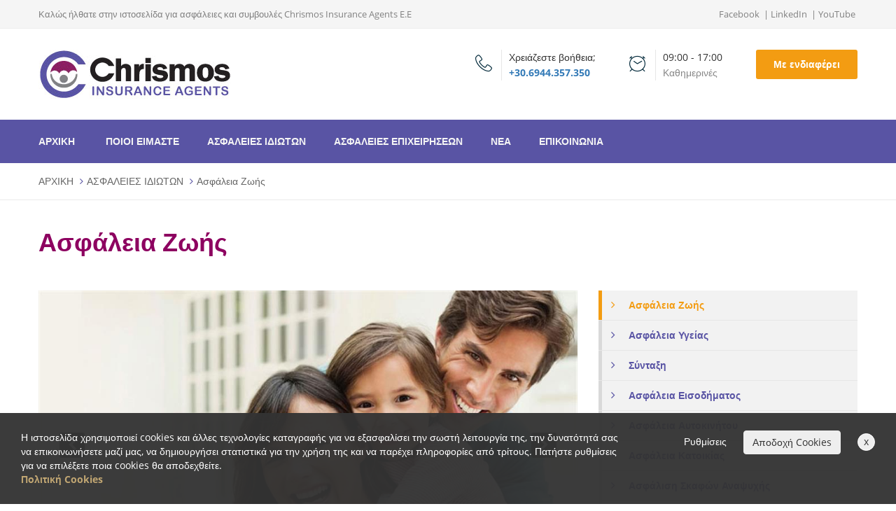

--- FILE ---
content_type: text/html; charset=utf-8
request_url: https://www.chrismos-ike.gr/personal-insurance/Asfaleia-zois/
body_size: 15629
content:


<!doctype html>
<html lang="el">
    <head><title>
	Χρησμός ΙΚΕ Ασφάλεια Ζωής - Chrismos-ike
</title><meta charset="utf-8" /><meta http-equiv="X-UA-Compatible" content="IE=edge" /><meta name="viewport" content="width=device-width, initial-scale=1" /><link rel="apple-touch-icon" sizes="57x57" href="/images/ico/apple-icon-57x57.png" /><link rel="apple-touch-icon" sizes="60x60" href="/images/ico/apple-icon-60x60.png" /><link rel="apple-touch-icon" sizes="72x72" href="/images/ico/apple-icon-72x72.png" /><link rel="apple-touch-icon" sizes="76x76" href="/images/ico/apple-icon-76x76.png" /><link rel="apple-touch-icon" sizes="114x114" href="/images/ico/apple-icon-114x114.png" /><link rel="apple-touch-icon" sizes="120x120" href="/images/ico/apple-icon-120x120.png" /><link rel="apple-touch-icon" sizes="144x144" href="/images/ico/apple-icon-144x144.png" /><link rel="apple-touch-icon" sizes="152x152" href="/images/ico/apple-icon-152x152.png" /><link rel="apple-touch-icon" sizes="180x180" href="/images/ico/apple-icon-180x180.png" /><link rel="icon" type="image/png" sizes="192x192" href="/images/ico/android-icon-192x192.png" /><link rel="icon" type="image/png" sizes="32x32" href="/images/ico/favicon-32x32.png" /><link rel="icon" type="image/png" sizes="96x96" href="/images/ico/favicon-96x96.png" /><link rel="icon" type="image/png" sizes="16x16" href="/images/ico/favicon-16x16.png" /><link rel="manifest" href="/images/ico/manifest.json" /><meta name="msapplication-TileColor" content="#ffffff" /><meta name="msapplication-TileImage" content="/images/ico/ms-icon-144x144.png" /><meta name="theme-color" content="#ffffff" /><link rel = "canonical" href="https://www.chrismos-ike.gr/personal-insurance/Asfaleia-zois/"/><link rel = "alternate" hreflang="el" href="https://www.chrismos-ike.gr/personal-insurance/Asfaleia-zois/"/>

        <!--Styles-->
        <link href="/css/style.min.css" rel="stylesheet" />
    <meta Property= "og:title" content="Χρησμός ΙΚΕ Ασφάλεια Ζωής - Chrismos-ike" /><meta Property= "og:description" content="Η Ασφάλεια Ζωής αποτελεί κάτι εξαιρετικά πιο πολύτιμο από ένα οικονομικό σωσίβιο σε μια δύσκολη στιγμή. Είναι μια έμπρακτη απόδειξη ότι μεριμνάτε..." /><meta Property= "og:url" content="https://www.chrismos-ike.gr/personal-insurance/Asfaleia-zois/" /><meta Property= "og:site_name" content="www.chrismos-ike.gr" /><meta Property= "og:image" content="https://www.chrismos-ike.gr/images/facebook-default.jpg" /><meta name="description" content="Η Ασφάλεια Ζωής αποτελεί κάτι εξαιρετικά πιο πολύτιμο από ένα οικονομικό σωσίβιο σε μια δύσκολη στιγμή. Είναι μια έμπρακτη απόδειξη ότι μεριμνάτε..." /></head>
    <body data-navL="">

    

    <!-- Header main-->
    <header>
        <div id="loading">
            <div class="image-load">
                <img src="/img/icons/chrismos.gif" alt="loader" />
            </div>
        </div>
        <nav id="mmenu">
            <ul>
                <li><a title="ΑΡΧΙΚΗ" href="/">ΑΡΧΙΚΗ</a></li>
                <li class=""><span>ΠΟΙΟΙ ΕΙΜΑΣΤΕ</span><ul><li> <a href = "/about-us/Ioannhs-Panagopoulos/">Ιωάννης Παναγόπουλος</a></li><li> <a href = "/about-us/Financial-Planning/">Financial Planning</a></li><li> <a href = "/about-us/Diakriseis/">Διακρίσεις</a></li></ul></li><li class=""><span>ΑΣΦΑΛΕΙΕΣ ΙΔΙΩΤΩΝ</span><ul><li> <a href = "/personal-insurance/Asfaleia-zois/">Ασφάλεια Ζωής</a></li><li> <a href = "/personal-insurance/Asfaleia-ygeias/">Ασφάλεια Υγείας</a></li><li> <a href = "/personal-insurance/Sintaxi/">Σύνταξη</a></li><li> <a href = "/personal-insurance/Eisodima/">Ασφάλεια Εισοδήματος</a></li><li> <a href = "/personal-insurance/Asfaleia-autokinitou/">Ασφάλεια Αυτοκινήτου</a></li><li> <a href = "/personal-insurance/Katoikia/">Ασφάλεια Κατοικίας</a></li><li> <a href = "/personal-insurance/Skafos/">Ασφάλιση Σκαφών Αναψυχής</a></li><li> <a href = "/personal-insurance/astiki-euthini-idioton/">Aσφάλιση αστικής ευθύνης</a></li><li> <a href = "/personal-insurance/amesi-voitheia/">Άμεση Βοήθεια</a></li><li> <a href = "/personal-insurance/prosopiko-atixima/">Προσωπικό Ατύχημα</a></li><li> <a href = "/personal-insurance/taxidiotiki-asfaleia/">Ταξιδιωτική Ασφάλεια</a></li><li> <a href = "/personal-insurance/apotamieusi-ependisi/">Αποταμίευση - Επένδυση</a></li></ul></li><li class=""><span>ΑΣΦΑΛΕΙΕΣ ΕΠΙΧΕΙΡΗΣΕΩΝ</span><ul><li> <a href = "/business-insurance/Asfalisi-euthinis-stelehon/">Ασφάλιση Ευθύνης Στελεχών</a></li><li> <a href = "/business-insurance/asfalisisi-sineteron/">Ασφάλιση συνεταίρων</a></li><li> <a href = "/business-insurance/Omadikes-Asfaliseis/">Ομαδικές Aσφαλίσεις</a></li><li> <a href = "/business-insurance/Asfaliseis-Periousias/">Ασφάλεια περιουσίας</a></li><li> <a href = "/business-insurance/Asfaliseis-Metaforon/">Ασφαλίσεις μεταφορών</a></li><li> <a href = "/business-insurance/Texnikes-Asfaliseis/">Τεχνικές ασφαλίσεις</a></li><li> <a href = "/business-insurance/Asfalisi-Pliromaton/">Ασφάλιση πληρωμάτων</a></li><li> <a href = "/business-insurance/Prasina-Proionta/">Πράσινα προϊόντα</a></li><li> <a href = "/business-insurance/Astiki-Euthini-Epixeiriseon/">Αστική Ευθύνη</a></li><li> <a href = "/business-insurance/taxidiotiki-asfalisi-epixeiriseon/">Ταξιδιωτική Ασφάλιση</a></li><li> <a href = "/business-insurance/Alles-asfaliseis/">Άλλες ασφαλίσεις</a></li></ul></li><li class=""><span>ΝΕΑ</span><ul><li> <a href = "/news/Hrisima-arthra/">Χρήσιμα άρθρα</a></li><li> <a href = "/news/new-products/">Νέα προγράμματα</a></li><li> <a href = "/news/Nomothetikes-ruthmiseis/">Nομοθετικές ρυθμίσεις</a></li></ul></li><li ><a title="ΕΠΙΚΟΙΝΩΝΙΑ" href="/contact/">ΕΠΙΚΟΙΝΩΝΙΑ</a></li>
            </ul>
        </nav>
        
        <div class="top-bar">
            <div class="container">
                <p class="greeting">Καλώς ήλθατε στην ιστοσελίδα για ασφάλειες και συμβουλές Chrismos Insurance Agents E.E</p>
                <div class="quick-link">
                    <a target="_blank" href="https://www.facebook.com/Chrismos.I.K.E/">Facebook</a> | <a target="_blank" href="https://www.linkedin.com/in/ioannis-panagopoulos-lutcf/">LinkedIn</a> | <a target="_blank" href="https://www.youtube.com/@ChrismosInsuranceAgents">YouTube</a>
                </div>
            </div>
        </div>
        <div class="header-main">
            <div class="container">
                <div class="logo">
                    <a href="/">
                        <img class="img-responsive" src="/images/logo-chrismos.jpg" alt="Chrismos-ike" />
                    </a>
                </div>
                <div class="contact-widget">
                    <div class="contact-list hidden-lg-tablet">
                        <div class="item">
                            <i class="lnr lnr-phone-handset"></i>
                            <div class="text">
                                <p class="top">Χρειάζεστε βοήθεια;</p>
                                <p class="bot"><b><a href="tel:+30.6944.357.350">+30.6944.357.350</a></b></p>
                            </div>
                        </div>
                        <div class="item">
                            <i class="lnr lnr-clock"></i>
                            <div class="text">
                                <p class="top">09:00 - 17:00</p>
                                <p class="bot">Καθημερινές</p>
                            </div>
                        </div>
                    </div>
                    <a href="/contact/" class="au-btn au-btn au-btn-sm au-btn-orange hidden-md-phone top-call-to-action">Με ενδιαφέρει</a>
                </div>
            </div>
        </div>
        <div class="navbar-main">
            <div class="container">
                <div class="navbar-holder">
                    <a class="navbar-toggle collapsed" href="#mmenu">
                        <span class="sr-only">Toggle navigation</span>
                        <span class="icon-bar"></span>
                        <span class="icon-bar"></span>
                        <span class="icon-bar"></span>
                    </a>
                    <nav class="navbar-menu">
                        <ul class="menu">
                            <li class=""><a title="ΑΡΧΙΚΗ" href="/">ΑΡΧΙΚΗ</a></li>
                            <li class="dropdown "><a title="ΠΟΙΟΙ ΕΙΜΑΣΤΕ" href="/about-us/">ΠΟΙΟΙ ΕΙΜΑΣΤΕ</a><ul class="dropdown-menu"><li> <a href = "/about-us/Ioannhs-Panagopoulos/">Ιωάννης Παναγόπουλος</a></li><li> <a href = "/about-us/Financial-Planning/">Financial Planning</a></li><li> <a href = "/about-us/Diakriseis/">Διακρίσεις</a></li></ul></li><li class="dropdown "><a title="ΑΣΦΑΛΕΙΕΣ ΙΔΙΩΤΩΝ" href="/personal-insurance/">ΑΣΦΑΛΕΙΕΣ ΙΔΙΩΤΩΝ</a><ul class="dropdown-menu"><li> <a href = "/personal-insurance/Asfaleia-zois/">Ασφάλεια Ζωής</a></li><li> <a href = "/personal-insurance/Asfaleia-ygeias/">Ασφάλεια Υγείας</a></li><li> <a href = "/personal-insurance/Sintaxi/">Σύνταξη</a></li><li> <a href = "/personal-insurance/Eisodima/">Ασφάλεια Εισοδήματος</a></li><li> <a href = "/personal-insurance/Asfaleia-autokinitou/">Ασφάλεια Αυτοκινήτου</a></li><li> <a href = "/personal-insurance/Katoikia/">Ασφάλεια Κατοικίας</a></li><li> <a href = "/personal-insurance/Skafos/">Ασφάλιση Σκαφών Αναψυχής</a></li><li> <a href = "/personal-insurance/astiki-euthini-idioton/">Aσφάλιση αστικής ευθύνης</a></li><li> <a href = "/personal-insurance/amesi-voitheia/">Άμεση Βοήθεια</a></li><li> <a href = "/personal-insurance/prosopiko-atixima/">Προσωπικό Ατύχημα</a></li><li> <a href = "/personal-insurance/taxidiotiki-asfaleia/">Ταξιδιωτική Ασφάλεια</a></li><li> <a href = "/personal-insurance/apotamieusi-ependisi/">Αποταμίευση - Επένδυση</a></li></ul></li><li class="dropdown "><a title="ΑΣΦΑΛΕΙΕΣ ΕΠΙΧΕΙΡΗΣΕΩΝ" href="/business-insurance/">ΑΣΦΑΛΕΙΕΣ ΕΠΙΧΕΙΡΗΣΕΩΝ</a><ul class="dropdown-menu"><li> <a href = "/business-insurance/Asfalisi-euthinis-stelehon/">Ασφάλιση Ευθύνης Στελεχών</a></li><li> <a href = "/business-insurance/asfalisisi-sineteron/">Ασφάλιση συνεταίρων</a></li><li> <a href = "/business-insurance/Omadikes-Asfaliseis/">Ομαδικές Aσφαλίσεις</a></li><li> <a href = "/business-insurance/Asfaliseis-Periousias/">Ασφάλεια περιουσίας</a></li><li> <a href = "/business-insurance/Asfaliseis-Metaforon/">Ασφαλίσεις μεταφορών</a></li><li> <a href = "/business-insurance/Texnikes-Asfaliseis/">Τεχνικές ασφαλίσεις</a></li><li> <a href = "/business-insurance/Asfalisi-Pliromaton/">Ασφάλιση πληρωμάτων</a></li><li> <a href = "/business-insurance/Prasina-Proionta/">Πράσινα προϊόντα</a></li><li> <a href = "/business-insurance/Astiki-Euthini-Epixeiriseon/">Αστική Ευθύνη</a></li><li> <a href = "/business-insurance/taxidiotiki-asfalisi-epixeiriseon/">Ταξιδιωτική Ασφάλιση</a></li><li> <a href = "/business-insurance/Alles-asfaliseis/">Άλλες ασφαλίσεις</a></li></ul></li><li class="dropdown "><a title="ΝΕΑ" href="/news/">ΝΕΑ</a><ul class="dropdown-menu"><li> <a href = "/news/Hrisima-arthra/">Χρήσιμα άρθρα</a></li><li> <a href = "/news/new-products/">Νέα προγράμματα</a></li><li> <a href = "/news/Nomothetikes-ruthmiseis/">Nομοθετικές ρυθμίσεις</a></li></ul></li><li ><a title="ΕΠΙΚΟΙΝΩΝΙΑ" href="/contact/">ΕΠΙΚΟΙΝΩΝΙΑ</a></li>
                        </ul>
                    </nav>
                </div>
            </div>
        </div>
    </header>
    <!-- End header main-->

            

    

        <div class="heading-page heading-normal">
            <div class="container">
                <ul class="au-breadcrumb">
                    <li class="au-breadcrumb-item">
                        <a href="/">ΑΡΧΙΚΗ</a>
                    </li>
                    <li class="au-breadcrumb-item">
                        <a href="/personal-insurance/">ΑΣΦΑΛΕΙΕΣ ΙΔΙΩΤΩΝ</a>
                    </li>
                    <li class="au-breadcrumb-item active">
                        <a href="/personal-insurance/Asfaleia-zois/">Ασφάλεια Ζωής</a>
                    </li>
                </ul>
            </div>
        </div>
        <div class="page-content services-detail-2">
            <div class="container">
                <div class="heading-page">
                    <h3 class="heading-section bordeaux">Ασφάλεια Ζωής</h3>
                </div>
                <div class="row">
                    <div class="col-md-8">
                        <!-- SLIDER, STYLE 2-->
                        <div class="slider slider-medium-layout style-1 style-2">
                            <div class="slider-item">
                                <div class="owl-carousel" data-dots=".slider-dots">
                                    
                                        <div class="owl-item">
                                            <div class="slider-image">
                                                <img class="img-responsive" src="/images/upload/PInsurance1-top-01-8586831739181900136-g6.jpg" alt="" />
                                            </div>
                                        </div>
                                    
                                        <div class="owl-item">
                                            <div class="slider-image">
                                                <img class="img-responsive" src="/images/upload/PInsurance1-top-02-8586831739145084071-g6.jpg" alt="" />
                                            </div>
                                        </div>
                                    
                                </div>
                                <ul class="slider-dots owl-dots">
                                    
                                        <li class="owl-dot active"></li>
                                    
                                        <li class="owl-dot "></li>
                                    
                                </ul>
                                
                                    <div class="slider-arrow">
                                        <div class="prev">
                                            <i class="fa fa-chevron-left"></i>
                                        </div>
                                        <div class="next">
                                            <i class="fa fa-chevron-right"></i>
                                        </div>
                                    </div>
                                
                            </div>
                        </div>
                        <!-- END SLIDER, STYLE 1-->
                        <!-- POST SERVICES DERAIL 2-->
                        <div class="post-services post-services-detail-2">
                            <div class="post-paragraph p1">
                                <div class="post-heading">
                                    <h3>Το πιο σημαντικό βήμα για την εξασφάλιση της οικογένειάς σας!</h3>
                                </div>
                                <div class="post-content">
                                    <h3><span style="color:#800080">Προστατεύστε την οικογένειά σας</span></h3>

<p>Η Ασφάλεια Ζωής αποτελεί κάτι εξαιρετικά πιο πολύτιμο από ένα οικονομικό σωσίβιο σε μια δύσκολη στιγμή. Είναι μια έμπρακτη απόδειξη ότι μεριμνάτε για το μέλλον των ανθρώπων που αγαπάτε και οι οποίοι εξαρτώνται oικονομικά από εσάς. Είναι μια πράξη αγάπης και ευθύνης!</p>

<div class="post-with-image">
<div class="row">
<div class="col-md-5 custom-col-5">
<div class="post-image"><img alt="post services" class="img-responsive" src="/images/user/idiotes/zois/zois-1.jpg" /></div>
</div>

<div class="col-md-7 custom-col-7">
<div class="post-paragraph">
<div class="post-heading">
<h3>Απώλεια ζωής: Ένας υπαρκτός κίνδυνος</h3>
</div>

<div class="post-content">
<p>Κανείς μας δεν είναι άτρωτος. Η πρόωρη απώλεια της ζωής μπορεί να συμβεί ανά πάσα στιγμή και ανεξάρτητα από τη σημερινή κατάσταση της υγείας μας. Όπως δείχνουν τα στατιστικά στοιχεία:</p>

<ul>
	<li>Περίπου <strong>1.000 άνθρωποι</strong>, κατά μέσο όρο κάθε χρόνο, χάνουν τη ζωή τους σε τροχαία δυστυχήματα</li>
	<li><strong>1 στους 6</strong> ανθρώπους που χάνουν τη ζωή τους κάθε χρόνο είναι κάτω από 65 ετών.</li>
</ul>

<p><br />
<em>Πηγή: Ελληνική Στατιστική Υπηρεσία</em></p>
</div>
</div>
</div>
</div>
</div>

<div class="post-with-image">
<div class="row">
<div class="col-md-5 custom-col-5 custom-push-7">
<div class="post-image"><img alt="post services" class="img-responsive" src="/images/user/idiotes/zois/zois-3.jpg" /></div>
</div>

<div class="col-md-7 custom-col-7 custom-pull-5">
<div class="post-paragraph">
<div class="post-heading">
<h3>Σημαντικές οικονομικές συνέπειες για την οικογένεια</h3>
</div>

<div class="post-content">
<p>Η πρόωρη απώλεια της ζωής μπορεί να έχει εξαιρετικά δυσάρεστες συνέπειες για την ποιότητα ζωής της οικογένειας, η οποία για να καλύψει τις ανάγκες της μπορεί να χρειαστεί να αλλάξει ριζικά τον τρόπο διαβίωσης, με:</p>

<ul>
	<li>Δραστική περικοπή οικογενειακών εξόδων</li>
	<li>Αδυναμία αποπληρωμής δανείων και καρτών</li>
	<li>Εξάντληση όλων των αποταμιεύσεων για κάλυψη ανελαστικών εξόδων</li>
	<li>Αναζήτηση εργασίας ή αύξηση ωρών απασχόλησης</li>
	<li>Αύξηση δαπανών για τη φύλαξη παιδιών</li>
	<li>Έλλειψη δυνατοτήτων για τις σπουδές των παιδιών</li>
	<li>Αναγκαστική πώληση περιουσιακών στοιχείων</li>
</ul>
</div>
</div>
</div>
</div>
</div>

<div class="post-paragraph p2">
<div class="post-heading">
<h3>Η κοινωνική ασφάλιση δεν επαρκεί</h3>
</div>

<div class="post-content">
<p>Οι παροχές της Κοινωνικής Ασφάλισης σε περίπτωση πρόωρης απώλειας ζωής είναι εξαιρετικά χαμηλές. H μέση μηνιαία κύρια σύνταξη χηρείας υπολογίζεται περίπου σε &amp;euro477. Από τον Μάιο του 2016, σύμφωνα με το Ν.4387/2016 τέθηκαν περιορισμοί για την παροχή σύνταξης χηρείας, τόσο στην ηλικία όσο και στη διάρκεια λήψης.</p>

<p><em>Πηγή: Ηλεκτρονική Διακυβέρνηση Κοινωνικής Ασφάλισης Α.Ε. Έκθεση &quot;Ηλιος&quot; - Ιούλιος 2015</em></p>
</div>
</div>

<div class="post-with-image">
<div class="row">
<div class="col-md-5 custom-col-5">
<div class="post-image"><img alt="post services" class="img-responsive" src="/images/user/idiotes/zois/zois-2.jpg" /></div>
</div>

<div class="col-md-7 custom-col-7">
<div class="post-paragraph">
<div class="post-heading">
<h3>Πώς μπορείτε να εξασφαλίσετε την οικογένειά σας</h3>
</div>

<div class="post-content">
<p>Όταν στο συναισθηματικό κόστος της πρόωρης απώλειας ενός ανθρώπου έρχονται να προστεθούν οικονομικά αδιέξοδα, το βάρος γίνεται δυσβάσταχτο. Η ασφάλεια ζωής είναι ο πιο αποτελεσματικός και δοκιμασμένος τρόπος για να αντιμετωπίσει η οικογένεια τα πολλαπλά οικονομικά προβλήματα που θα προκύψουν σε μια τέτοια δύσκολη περίοδο. Η ασφάλεια ζωής παρέχει στους δικαιούχους το κεφάλαιο το οποίο έχει καθοριστεί και προβλέπεται από το συμβόλαιο, ώστε να αντιμετωπίσουν τις οικονομικές συνέπειες της πρόωρης απώλειας ζωής.</p>
</div>
</div>
</div>
</div>
</div>

<div class="post-paragraph p2">
<div class="post-heading">
<h3>Ποιες ανάγκες μπορεί να καλύψει η Ασφάλεια Ζωής</h3>
</div>

<div class="post-content">
<p>Κάθε οικογένεια έχει το δικό της τρόπο ζωής, τις δικές της υποχρεώσεις, τις δικές της ανελαστικές δαπάνες. Παρακάτω αναφέρονται ενδεικτικά, οι ανάγκες οι οποίες χρειάζεται να<br />
αντιμετωπιστούν σε περίπτωση πρόωρης απώλειας ζωής. Η προτεραιότητα εξαρτάται από τα ιδιαίτερα χαρακτηριστικά κάθε οικογένειας.</p>

<p><span style="color:#800080"><strong>Προσωπικές και οικογενειακές ανάγκες</strong></span></p>

<ul>
	<li>Τρέχουσες δαπάνες</li>
	<li>Κάλυψη τελευταίων εξόδων</li>
	<li>Αποπληρωμή στεγαστικών δανείων</li>
	<li>Πληρωμή πιστωτικών καρτών και καταναλωτικών δανείων</li>
	<li>Πληρωμή φόρων κληρονομιάς</li>
	<li>Υποχρεώσεις προς τρίτους</li>
	<li>Χρηματοδότηση μελλοντικών σπουδών ή επαγγελματικής αποκατάστασης για τα παιδιά<br />
	&nbsp;</li>
</ul>
</div>
</div>

                                    <div class="action-group margin-top-lg margin-bottom-lg">
                                        <a class="au-btn au-btn-orange au-btn-md" href="/contact/?subject=Asfaleia-zois">Με ενδιαφέρει</a>
                                    </div>
                                    <div class="clearfix"></div>
                                    <h4 class=" margin-top-lg">Share it:</h4>
                                    <!-- Go to www.addthis.com/dashboard to customize your tools -->
                                    <div class="addthis_sharing_toolbox"></div>
                                    <div class="clearfix"></div>
                                </div>
                            </div>
                            <!-- TESTINMONIAL, STYLE 3-->
                            <section class="testinmonials testinmonials-layout style-3">
                                <div class="heading">
                                    <h3>Οι πελάτες μας είπαν</h3>
                                </div>
                                <div class="testinmonial-wrapper owl-carousel" data-dots=".testinmonial-control">
                                    
                                        <!-- testinmonials item-->
                                        <div class="testinmonial-item style-1 style-3">
                                            <div class="content">
                                                <p>Κύριε Παναγόπουλε, θα ήθελα να σας ευχαριστήσω για την γρήγορη επικοινωνία και επίλυση του προβλήματός μου !!! Είστε ένας ευσυνείδητος επαγγελματίας με πολλές γνώσεις !!!&nbsp; Σας ευχαριστώ !!!!</p>

                                            </div>
                                            <div class="personal">
                                                <div class="info">
                                                    <div class="name">
                                                        <span>Γιάννης Π.</span>
                                                    </div>
                                                    <div class="title-job">
                                                        <span>ιδιωτικός υπάλληλος</span>
                                                    </div>
                                                </div>
                                            </div>
                                        </div>
                                        <!-- testinmonials item-->
                                    
                                        <!-- testinmonials item-->
                                        <div class="testinmonial-item style-1 style-3">
                                            <div class="content">
                                                <p>Κύριε Παναγόπουλε, αν και η περίπτωση μου ήταν πολύ δύσκολη , εσείς δείξατε μεγάλη προθυμία και ενδιαφέρον και με βοηθήσατε να βρω &nbsp;λύση. Σας ευχαριστώ πολύ!</p>

                                            </div>
                                            <div class="personal">
                                                <div class="info">
                                                    <div class="name">
                                                        <span>Γιώργος Δ.</span>
                                                    </div>
                                                    <div class="title-job">
                                                        <span>Επιχειρηματίας</span>
                                                    </div>
                                                </div>
                                            </div>
                                        </div>
                                        <!-- testinmonials item-->
                                    
                                        <!-- testinmonials item-->
                                        <div class="testinmonial-item style-1 style-3">
                                            <div class="content">
                                                <p>Ο κύριος Παναγόπουλος είναι πραγματικός επαγγελματίας, αφού με πραγματική θέληση και ενδιαφέρον ασχολήθηκε με την περίπτωσή μου.<br />
Τον ευχαριστώ πολύ γιατί τέτοιοι άνθρωποι σπανίζουν στις μέρες μας!!!!!</p>

                                            </div>
                                            <div class="personal">
                                                <div class="info">
                                                    <div class="name">
                                                        <span>Ιφιγένεια Π.</span>
                                                    </div>
                                                    <div class="title-job">
                                                        <span>Επιχειρηματίας</span>
                                                    </div>
                                                </div>
                                            </div>
                                        </div>
                                        <!-- testinmonials item-->
                                    
                                        <!-- testinmonials item-->
                                        <div class="testinmonial-item style-1 style-3">
                                            <div class="content">
                                                <p>Προσιτός, ευχάριστος πάντα διαθέσιμος, αντιμετωπίζει με επαγγελματισμό όλες τις ιδιαίτερες περιπτώσεις και πάντα βρίσκει κατάλληλη λύση.</p>

                                            </div>
                                            <div class="personal">
                                                <div class="info">
                                                    <div class="name">
                                                        <span>Μαρία Ε.</span>
                                                    </div>
                                                    <div class="title-job">
                                                        <span>Δημόσιος Υπάλληλος</span>
                                                    </div>
                                                </div>
                                            </div>
                                        </div>
                                        <!-- testinmonials item-->
                                    
                                        <!-- testinmonials item-->
                                        <div class="testinmonial-item style-1 style-3">
                                            <div class="content">
                                                <p>Με τον Γιάννη είμαι ήσυχος, ότι μου έχει πει έως τώρα είναι 100% ακριβές.</p>

                                            </div>
                                            <div class="personal">
                                                <div class="info">
                                                    <div class="name">
                                                        <span>Κατερίνα Μ.</span>
                                                    </div>
                                                    <div class="title-job">
                                                        <span>Ναυτιλιακά</span>
                                                    </div>
                                                </div>
                                            </div>
                                        </div>
                                        <!-- testinmonials item-->
                                    
                                        <!-- testinmonials item-->
                                        <div class="testinmonial-item style-1 style-3">
                                            <div class="content">
                                                <p>Γνωρίζοντας τον κύριο Παναγόπουλο, με έκανε να ξανά εμπιστευτώ τις ασφάλειες. Σας ευχαριστώ πολύ!!!!</p>

                                            </div>
                                            <div class="personal">
                                                <div class="info">
                                                    <div class="name">
                                                        <span>Οδυσσέας Κ.</span>
                                                    </div>
                                                    <div class="title-job">
                                                        <span>Επιχειρηματίας</span>
                                                    </div>
                                                </div>
                                            </div>
                                        </div>
                                        <!-- testinmonials item-->
                                    
                                        <!-- testinmonials item-->
                                        <div class="testinmonial-item style-1 style-3">
                                            <div class="content">
                                                <p>Όταν τον χρειάστηκα ήταν δίπλα μου, από την αρχή έως το τέλος με το χαμόγελό του με βοήθησε να ξεπεράσω το πρόβλημά μου.</p>

                                            </div>
                                            <div class="personal">
                                                <div class="info">
                                                    <div class="name">
                                                        <span>Γιάννης Β.</span>
                                                    </div>
                                                    <div class="title-job">
                                                        <span>Ηθοποιός</span>
                                                    </div>
                                                </div>
                                            </div>
                                        </div>
                                        <!-- testinmonials item-->
                                    
                                        <!-- testinmonials item-->
                                        <div class="testinmonial-item style-1 style-3">
                                            <div class="content">
                                                <p>Ήμουν απογοητευμένος με την ασφάλεια ζωής που έχω, αλλά ο κύριος Παναγόπουλος μου έδειξε την πραγματική αξία που έχει το συμβόλαιο μου, με συμβούλεψε σε πολλά πράγματα που είχα άγνοια και με έκανε να εμπιστευτώ πάλι την εταιρεία INTERAMERIKAN. Τελικά χωρίς τον προσωπικό σου ασφαλιστή δεν μπορείς να κάνεις και πολλά !! Σας ευχαριστώ και πάλι κ. Παναγόπουλε !!</p>

                                            </div>
                                            <div class="personal">
                                                <div class="info">
                                                    <div class="name">
                                                        <span>Μυρτώ Μ.</span>
                                                    </div>
                                                    <div class="title-job">
                                                        <span>Επιχειρηματίας</span>
                                                    </div>
                                                </div>
                                            </div>
                                        </div>
                                        <!-- testinmonials item-->
                                    
                                </div>
                                <ul class="testinmonial-control owl-dots">
                                    
                                        <li class="owl-dot active"></li>
                                    
                                        <li class="owl-dot "></li>
                                    
                                        <li class="owl-dot "></li>
                                    
                                        <li class="owl-dot "></li>
                                    
                                        <li class="owl-dot "></li>
                                    
                                        <li class="owl-dot "></li>
                                    
                                        <li class="owl-dot "></li>
                                    
                                        <li class="owl-dot "></li>
                                    
                                </ul>
                            </section>
                            <!-- END TESTINMONIAL, STYLE 3-->
                        </div>
                        <!-- END POST SERVICES DERAIL 2-->
                    </div>
                    <div class="col-md-4">
                        <!-- SIDEBAR, STYLE 2-->
                        <div class="sidebar sidebar-style-1 sidebar-style-2">
                            <ul class="sidebar-container">
                                
                                    <li class="sidebar-item active">
                                        <a href="/personal-insurance/Asfaleia-zois/">
                                            <i class="fa fa-angle-right"></i>
                                            <span>Ασφάλεια Ζωής</span>
                                        </a>
                                    </li>
                                
                                    <li class="sidebar-item ">
                                        <a href="/personal-insurance/Asfaleia-ygeias/">
                                            <i class="fa fa-angle-right"></i>
                                            <span>Ασφάλεια Υγείας</span>
                                        </a>
                                    </li>
                                
                                    <li class="sidebar-item ">
                                        <a href="/personal-insurance/Sintaxi/">
                                            <i class="fa fa-angle-right"></i>
                                            <span>Σύνταξη</span>
                                        </a>
                                    </li>
                                
                                    <li class="sidebar-item ">
                                        <a href="/personal-insurance/Eisodima/">
                                            <i class="fa fa-angle-right"></i>
                                            <span>Ασφάλεια Εισοδήματος</span>
                                        </a>
                                    </li>
                                
                                    <li class="sidebar-item ">
                                        <a href="/personal-insurance/Asfaleia-autokinitou/">
                                            <i class="fa fa-angle-right"></i>
                                            <span>Ασφάλεια Αυτοκινήτου</span>
                                        </a>
                                    </li>
                                
                                    <li class="sidebar-item ">
                                        <a href="/personal-insurance/Katoikia/">
                                            <i class="fa fa-angle-right"></i>
                                            <span>Ασφάλεια Κατοικίας</span>
                                        </a>
                                    </li>
                                
                                    <li class="sidebar-item ">
                                        <a href="/personal-insurance/Skafos/">
                                            <i class="fa fa-angle-right"></i>
                                            <span>Ασφάλιση Σκαφών Αναψυχής</span>
                                        </a>
                                    </li>
                                
                                    <li class="sidebar-item ">
                                        <a href="/personal-insurance/astiki-euthini-idioton/">
                                            <i class="fa fa-angle-right"></i>
                                            <span>Aσφάλιση αστικής ευθύνης</span>
                                        </a>
                                    </li>
                                
                                    <li class="sidebar-item ">
                                        <a href="/personal-insurance/amesi-voitheia/">
                                            <i class="fa fa-angle-right"></i>
                                            <span>Άμεση Βοήθεια</span>
                                        </a>
                                    </li>
                                
                                    <li class="sidebar-item ">
                                        <a href="/personal-insurance/prosopiko-atixima/">
                                            <i class="fa fa-angle-right"></i>
                                            <span>Προσωπικό Ατύχημα</span>
                                        </a>
                                    </li>
                                
                                    <li class="sidebar-item ">
                                        <a href="/personal-insurance/taxidiotiki-asfaleia/">
                                            <i class="fa fa-angle-right"></i>
                                            <span>Ταξιδιωτική Ασφάλεια</span>
                                        </a>
                                    </li>
                                
                                    <li class="sidebar-item ">
                                        <a href="/personal-insurance/apotamieusi-ependisi/">
                                            <i class="fa fa-angle-right"></i>
                                            <span>Αποταμίευση - Επένδυση</span>
                                        </a>
                                    </li>
                                
                            </ul>
                            <div class="banner">
                                <a href="/contact/?subject=Asfaleia-zois"><img class="img-responsive" src="/img/banner/banner-2.jpg" alt="banner" /></a>
                            </div>
                            
                            <div class="contact-widget">
                                <div class="heading-widget">
                                    <h3>Στοιχεία επικοινωνίας</h3>
                                </div>
                                <ul class="contact-list">
                                    <li>
                                        <i class="fa fa-home"></i>
                                        <span>Θουκυδίδου 5, Τ.Κ. 12461, Χαϊδάρι</span>
                                    </li>
                                    <li>
                                        <i class="fa fa-phone"></i>
                                        <span>+30.6944.357.350</span>
                                    </li>
                                    <li>
                                        <i class="fa fa-envelope"></i>
                                        <span>info@chrismos-ike.gr</span>
                                    </li>
                                    <li>
                                        <i class="fa fa-clock-o"></i>
                                        <span>Δε - Παρ 09:00 - 17:00</span>
                                    </li>
                                </ul>
                            </div>
                        </div>
                        <!-- END SIDEBAR, STYLE 2-->
                    </div>
                </div>
            </div>
        </div>





    <!-- FOOTER-->
    <!-- CALL TO ACTION, STYLE 2-->
    
    <section class="call-to-action call-to-action-layout style-2 bg-blue">
        <div class="container">
            <div class="call-to-action-block">
                <h4 class="call-to-action-content">Επικοινωνήστε μαζί μας για μια προσφορά</h4>
                <a href="/contact/" class="au-btn au-btn-margin au-btn-orange au-btn-md">Με ενδιαφέρει</a>
            </div>
        </div>
    </section>
    
    <!-- END CALL TO ACTION, STYLE 2-->

    <footer>
        <div class="main-footer">
            <div class="container">
                <div class="row">
                    <div class="col-md-6 col-sm-6">
                        <div class="services-widget">
                            <div class="logo">
                                <img src="/images/logo-chrismos-white-png-transp.png" alt="Chrismos-ike" />
                            </div>
                            <div class="services-list">
                                <div class="row">
                                    <div class="col-md-6">
                                        <ul>
                                            
                                                <li>
                                                    <a href="/personal-insurance/Asfaleia-ygeias/">Ασφάλειες υγείας</a>
                                                </li>
                                                
                                                <li>
                                                    <a href="/personal-insurance/Asfaleia-zois/">Ασφάλειες ζωής</a>
                                                </li>
                                                
                                                <li>
                                                    <a href="/personal-insurance/Asfaleia-autokinitou/">Ασφάλειες αυτοκινήτου</a>
                                                </li>
                                                
                                                <li>
                                                    <a href="/personal-insurance/Katoikia/">Ασφάλειες σπιτιού</a>
                                                </li>
                                                </ul></div><div class="col-md-6"><ul>
                                                <li>
                                                    <a href="/business-insurance/">Εταιρικές Ασφάλειες</a>
                                                </li>
                                                
                                                <li>
                                                    <a href="/personal-insurance/apotamieusi-ependisi/">Αποταμίευση - Επένδυση</a>
                                                </li>
                                                
                                            <li><a href="/terms/">Όροι χρήσης</a></li>
                                            <li><a href="/Cookies/">Πολιτική Cookies</a></li>
                                        </ul>
                                    </div>
                                </div>
                            </div>
                        </div>
                    </div>
                    <div class="col-md-3 col-sm-6">
                        <div class="contact-widget">
                            <h3>Στοιχεία επικοινωνίας</h3>
                            <div class="content">
                                <p>
                                    <span class="bold">Δ:</span>Θουκυδίδου 5, Τ.Κ. 12461, Χαϊδάρι</p>
                                <p>				        
<span class="bold">T:</span><span class="bold h5"><a href="tel:+30.6944.357.350">+30.6944.357.350</a></span></p>
                                <p>
                                    <span class="bold">E:</span>info@chrismos-ike.gr</p>
                            </div>
                        </div>
                    </div>
                    <div class="col-md-3 col-sm-6">
                        <div class="social-widget">
                            <h3>Ακολουθήστε μας</h3>
                            <ul class="social-list">
                                
                                <li>
                                    <a target="_blank" href="https://www.facebook.com/Chrismos.I.K.E/">
                                        <i class="fa fa-facebook"></i>
                                    </a>
                                </li>
                                
                                <li>
                                    <a target="_blank" href="https://www.linkedin.com/in/ioannis-panagopoulos-lutcf/">
                                        <i class="fa fa-linkedin"></i>
                                    </a>
                                </li>
                                
                                <li>
                                    <a target="_blank" href="https://www.youtube.com/@ChrismosInsuranceAgents">
                                        <i class="fa fa-youtube"></i>
                                    </a>
                                </li>
                                
                            </ul>
                        </div>
                    </div>
                </div>
            </div>
        </div>
        <div class="sub-footer">
            <div class="container">
                <p class="copyright">Copyright © Chrismos-ike. Designed by <a href="https://www.mayagraphics.gr" target="_blank">MayaGraphics</a>. All rights reserved.</p>
                <ul class="quick-link">
                    <li>
                        <a href="/about-us/">ΠΟΙΟΙ ΕΙΜΑΣΤΕ</a>
                    </li>
                    <li>
                        <a href="/contact/">ΕΠΙΚΟΙΝΩΝΙΑ</a>
                    </li>
                </ul>
            </div>
        </div>
    </footer>
    <!-- END FOOTER-->

        <div class="cookie-wrapper">
            <div class="cookie">
                <div class="left">
                    
                    <p>Η ιστοσελίδα χρησιμοποιεί cookies και άλλες τεχνολογίες καταγραφής για να εξασφαλίσει την σωστή λειτουργία της, την δυνατότητά σας να επικοινωνήσετε μαζί μας, να δημιουργήσει στατιστικά για την χρήση της και να παρέχει πληροφορίες από τρίτους. Πατήστε ρυθμίσεις για να επιλέξετε ποια cookies θα αποδεχθείτε.<br/><a href="/Cookies/"><b>Πολιτική Cookies</b></a></p>
                </div>
                <div class="right">
                    <p><span class="cookiesettings" data-toggle="modal" data-target="#cookie-settings">Ρυθμίσεις</span> <button class="btn btn-default hide-cookie">Αποδοχή Cookies</button> <span class="hide-cookie-temp">x</span></p> 
                </div>
            </div>
        </div>

        <div class="modal fade" id="cookie-settings" tabindex="-1" role="dialog" aria-labelledby="cookie-settings">
            <div class="modal-dialog  modal-lg" role="document">
                <div class="modal-content">
                    <div class="modal-header">
                        <button type="button" class="close" data-dismiss="modal" aria-label="Close"><span aria-hidden="true">&times;</span></button>
                        <h3 class="modal-title" id="myModalLabel">Ρυθμίσεις</h3>
                    </div>
                    <div class="modal-body">
                        <div class="row">
                            <div class="col-xs-12 col-sm-5 marginBottom25">
                                
                                    <div class="btn btn-default btn-block cookiesdettitle active" data-id="1">Ιδιωτικότητα</div>
                                
                                    <div class="btn btn-default btn-block cookiesdettitle " data-id="2">Απαραίτητα Cookies</div>
                                
                                    <div class="btn btn-default btn-block cookiesdettitle " data-id="3">Cookies στατιστικών</div>
                                
                                    <div class="btn btn-default btn-block cookiesdettitle " data-id="4">Cookies marketing</div>
                                
                            </div>
                            <div class="col-xs-12 col-sm-7">
                                
                                    <div class="cookiesdetdescription active" id="cookiesdet1">
                                        <p class="pull-left">Ιδιωτικότητα</p>
                                        <p class="pull-right cslider-wrapper">
                                            
                                        </p>
                                        <div class="clearfix"></div>
                                        <p>Τα cookies είναι μικρά αρχεία κειμένου τα οποία ένας ιστότοπος αποθηκεύει στον υπολογιστή σας ή στην κινητή σας συσκευή όταν επισκέπτεστε αυτόν τον ιστότοπο. Τα cookies μπορεί να περιλαμβάνουν πληροφορίες για εσάς, τις προτιμήσεις σας ή την συσκευή σας και κυρίως χρησιμοποιούνται για να κάνουν την ιστοσελίδα να λειτουργεί σωστά. Οι πληροφορίες αυτές δεν σχετίζονται άμεσα με εσάς, αλλά μπορούν να βοηθήσουν σε μια καλύτερη εμπειρία στην σελίδα.</p>

<p>Επειδή σεβόμαστε το δικαίωμα της ιδιωτικότητας, <strong>μπορείτε να επιλέξετε ποια cookies θα επιτρέψετε</strong>. Επιλέξτε τις κύριες κατηγορίες&nbsp;Cookies στις Ρυθμίσεις&nbsp;για να δείτε περισσότερα και να <strong>αλλάξετε τις προεπιλεγμένες ρυθμίσεις</strong>. Παρόλα αυτά, αν μπλοκάρετε συγκεκριμένους τύπους cookies μπορεί να δημιουργηθεί πρόβλημα στην σωστή λειτουργία της σελίδας και στις υπηρεσίες που σας προσφέρουμε.</p>

                                    </div>
                                
                                    <div class="cookiesdetdescription " id="cookiesdet2">
                                        <p class="pull-left">Απαραίτητα Cookies</p>
                                        <p class="pull-right cslider-wrapper">
                                            
                                                <label class="switch">
                                                  <input type="checkbox" checked="checked" disabled="disabled">
                                                  <span class="cslider round"></span>
                                                </label>
                                                <span class="active">Ενεργό</span>
                                            
                                        </p>
                                        <div class="clearfix"></div>
                                        <p>Αυτά τα cookies είναι απαραίτητα για την σωστή λειτουργία της ιστοσελίδας και <strong>δεν μπορούν να αφαιρεθούν</strong>. Συνήθως δημιουργούνται μετά από κάποια δική σας ενέργεια, όπως να συμπληρώσετε κάποια φόρμα ή να επιλέξετε τις προτιμήσεις σας για την ιστοσελίδα.</p>

<p>Μπορείτε να ρυθμίσετε τον περιηγητή σας να μπλοκάρει ή να σας προειδοποιεί για αυτά τα cookies, αλλά κάποια μέρη της ιστοσελίδας δεν θα δουλεύουν σωστά.</p>

<div class="table-responsive">
<table class="table">
	<tbody>
		<tr>
			<th>Όνομα</th>
			<th>Περιγραφή</th>
			<th>Τύπος</th>
			<th>Διαχειριστής</th>
		</tr>
		<tr>
			<td>ASP.NET_SessionId</td>
			<td>Διατηρεί τις προτιμήσεις χρήστη σε εναλλαγή σελίδων</td>
			<td>Session, First party</td>
			<td>Εμείς</td>
		</tr>
		<tr>
			<td>cookie-popup*</td>
			<td>Αποθηκεύει τις προτιμήσεις σας για τα cookies</td>
			<td>30days, First party</td>
			<td>Εμείς</td>
		</tr>
	</tbody>
</table>
</div>

                                    </div>
                                
                                    <div class="cookiesdetdescription " id="cookiesdet3">
                                        <p class="pull-left">Cookies στατιστικών</p>
                                        <p class="pull-right cslider-wrapper">
                                            
                                                <label class="switch">
                                                <input class="cookiesdetoption" type="checkbox" value="3"/>
                                                  <span class="cslider round"></span>
                                                </label>
                                                <span class="active">Ενεργό</span>
                                                <span class="inactive">Ανενεργό</span>
                                            
                                        </p>
                                        <div class="clearfix"></div>
                                        <p>Αυτά τα cookies μας επιτρέπουν να μετρήσουμε τις επισκέψεις και τις πηγές επισκεψημότητας, ώστε να βελτιώσουμε την απόδοση του ιστοτόπου μας. Μας βοηθούν να δούμε ποιές είναι οι περισσότερο και λιγότερο δημοφιλής σελίδες μας και πως κινούνται οι επισκέπτες μας στις ιστοσελίδες μας.</p>

<p>Όλες οι πληροφορίες που συλλέγονται είναι αθροιστικές και φυσικά ανώνυμες. ΑΝ δεν επιτρέψετε αυτά τα cookies δεν θα ξέρουμε πότε επισκεφθήκατε την ιστοσελίδα μας και δεν θα μπορούμε να παρακολουθούμε την απόδοσή της.</p>

<div class="table-responsive">
<table class="table">
	<tbody>
		<tr>
			<th>Όνομα</th>
			<th>Περιγραφή</th>
			<th>Τύπος</th>
			<th>Διαχειριστής</th>
		</tr>
		<tr>
			<td>_ga</td>
			<td>Used to distinguish users</td>
			<td>2 years,&nbsp;Third&nbsp;party</td>
			<td>Google</td>
		</tr>
		<tr>
			<td>_gid</td>
			<td>Used to distinguish users</td>
			<td>24 hours,&nbsp;Third party</td>
			<td>Google</td>
		</tr>
		<tr>
			<td>__atuvc</td>
			<td>Used for &amp;ldquoAddThis&amp;rdquo buttons to share the page</td>
			<td>2 years, Third party</td>
			<td>AddThis</td>
		</tr>
		<tr>
			<td>__atuvs</td>
			<td>Used for &amp;ldquoAddThis&amp;rdquo buttons to share the page</td>
			<td>2 years, Third party</td>
			<td>AddThis</td>
		</tr>
	</tbody>
</table>
</div>

                                    </div>
                                
                                    <div class="cookiesdetdescription " id="cookiesdet4">
                                        <p class="pull-left">Cookies marketing</p>
                                        <p class="pull-right cslider-wrapper">
                                            
                                                <label class="switch">
                                                <input class="cookiesdetoption" type="checkbox" value="4"/>
                                                  <span class="cslider round"></span>
                                                </label>
                                                <span class="active">Ενεργό</span>
                                                <span class="inactive">Ανενεργό</span>
                                            
                                        </p>
                                        <div class="clearfix"></div>
                                        <p>Αυτά τα cookies μπορεί να οριστούν από τρίτες εταιρίες. Μπορεί να χρησιμοποιηθούν από διαφημιστικές εταιρείες για να φτιάξουν ένα προφίλ με τα ενδιαφέροντά σας και να σας δείξουν συναφείς διαφημίσεις σε άλλες ιστοσελίδες.</p>

<p>Δεν αποθηκεύουν άμεσα προσωπικές πληροφορίες, αλλά βασίζονται στην αναγνώριση του περιηγητή σας, της συσκευής σας και ίσως και στην ip διεύθυνσή σας.</p>

<div class="table-responsive">
<table class="table">
	<tbody>
		<tr>
			<th>Όνομα</th>
			<th>Περιγραφή</th>
			<th>Τύπος</th>
			<th>Διαχειριστής</th>
		</tr>
		<tr>
			<td>_gat</td>
			<td>Used to throttle request rate</td>
			<td>1 minute, Third party</td>
			<td>Google</td>
		</tr>
	</tbody>
</table>
</div>

                                    </div>
                                
                            </div>
                        </div>
                    </div>
                    <div class="modal-footer ps-item-link">
                        <button type="button" class="btn btn-default savecookies" data-dismiss="modal">Αποθήκευση</button>
                    </div>
                </div>
            </div>
        </div>
        


    <!--Scripts-->
    <script src="/js/script.min.js"></script>
    <script src="/vendor/revolution/js/jquery.themepunch.tools.min.js"></script>
    <script src="/vendor/revolution/js/jquery.themepunch.revolution.min.js"></script>
    <!--End script-->
    
    


    </body>
</html>